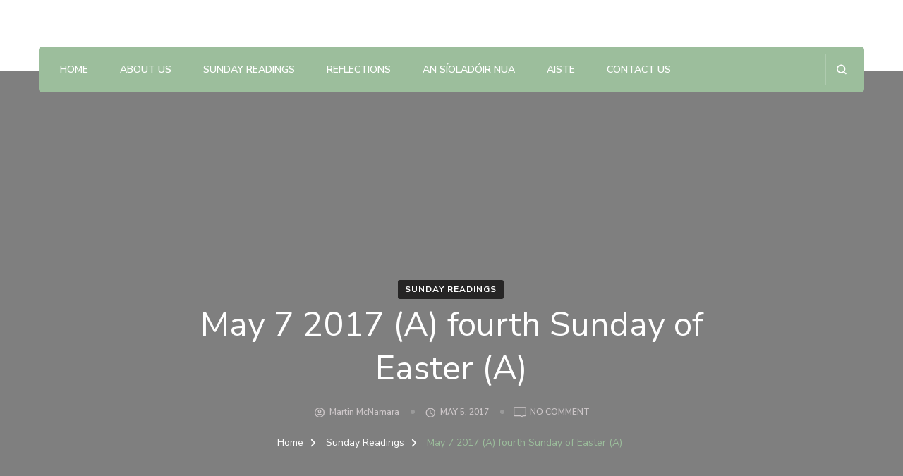

--- FILE ---
content_type: text/html; charset=UTF-8
request_url: https://sundayscriptureonline.com/?p=513
body_size: 18845
content:
    <!DOCTYPE html>
    <html lang="en-GB">
    <head itemscope itemtype="http://schema.org/WebSite">
	    <meta charset="UTF-8">
    <meta name="viewport" content="width=device-width, initial-scale=1">
    <link rel="profile" href="http://gmpg.org/xfn/11">
    <title>May 7 2017 (A) fourth Sunday of Easter (A) &#8211; Sunday Scripture Online</title>
<meta name='robots' content='max-image-preview:large' />
<link rel='dns-prefetch' href='//fonts.googleapis.com' />
<link rel="alternate" type="application/rss+xml" title="Sunday Scripture Online &raquo; Feed" href="https://sundayscriptureonline.com/?feed=rss2" />
<link rel="alternate" type="application/rss+xml" title="Sunday Scripture Online &raquo; Comments Feed" href="https://sundayscriptureonline.com/?feed=comments-rss2" />
<link rel="alternate" type="application/rss+xml" title="Sunday Scripture Online &raquo; May 7 2017 (A) fourth Sunday of Easter (A) Comments Feed" href="https://sundayscriptureonline.com/?feed=rss2&#038;p=513" />
<link rel="alternate" title="oEmbed (JSON)" type="application/json+oembed" href="https://sundayscriptureonline.com/index.php?rest_route=%2Foembed%2F1.0%2Fembed&#038;url=https%3A%2F%2Fsundayscriptureonline.com%2F%3Fp%3D513" />
<link rel="alternate" title="oEmbed (XML)" type="text/xml+oembed" href="https://sundayscriptureonline.com/index.php?rest_route=%2Foembed%2F1.0%2Fembed&#038;url=https%3A%2F%2Fsundayscriptureonline.com%2F%3Fp%3D513&#038;format=xml" />
<style id='wp-img-auto-sizes-contain-inline-css' type='text/css'>
img:is([sizes=auto i],[sizes^="auto," i]){contain-intrinsic-size:3000px 1500px}
/*# sourceURL=wp-img-auto-sizes-contain-inline-css */
</style>
<style id='wp-emoji-styles-inline-css' type='text/css'>

	img.wp-smiley, img.emoji {
		display: inline !important;
		border: none !important;
		box-shadow: none !important;
		height: 1em !important;
		width: 1em !important;
		margin: 0 0.07em !important;
		vertical-align: -0.1em !important;
		background: none !important;
		padding: 0 !important;
	}
/*# sourceURL=wp-emoji-styles-inline-css */
</style>
<style id='wp-block-library-inline-css' type='text/css'>
:root{--wp-block-synced-color:#7a00df;--wp-block-synced-color--rgb:122,0,223;--wp-bound-block-color:var(--wp-block-synced-color);--wp-editor-canvas-background:#ddd;--wp-admin-theme-color:#007cba;--wp-admin-theme-color--rgb:0,124,186;--wp-admin-theme-color-darker-10:#006ba1;--wp-admin-theme-color-darker-10--rgb:0,107,160.5;--wp-admin-theme-color-darker-20:#005a87;--wp-admin-theme-color-darker-20--rgb:0,90,135;--wp-admin-border-width-focus:2px}@media (min-resolution:192dpi){:root{--wp-admin-border-width-focus:1.5px}}.wp-element-button{cursor:pointer}:root .has-very-light-gray-background-color{background-color:#eee}:root .has-very-dark-gray-background-color{background-color:#313131}:root .has-very-light-gray-color{color:#eee}:root .has-very-dark-gray-color{color:#313131}:root .has-vivid-green-cyan-to-vivid-cyan-blue-gradient-background{background:linear-gradient(135deg,#00d084,#0693e3)}:root .has-purple-crush-gradient-background{background:linear-gradient(135deg,#34e2e4,#4721fb 50%,#ab1dfe)}:root .has-hazy-dawn-gradient-background{background:linear-gradient(135deg,#faaca8,#dad0ec)}:root .has-subdued-olive-gradient-background{background:linear-gradient(135deg,#fafae1,#67a671)}:root .has-atomic-cream-gradient-background{background:linear-gradient(135deg,#fdd79a,#004a59)}:root .has-nightshade-gradient-background{background:linear-gradient(135deg,#330968,#31cdcf)}:root .has-midnight-gradient-background{background:linear-gradient(135deg,#020381,#2874fc)}:root{--wp--preset--font-size--normal:16px;--wp--preset--font-size--huge:42px}.has-regular-font-size{font-size:1em}.has-larger-font-size{font-size:2.625em}.has-normal-font-size{font-size:var(--wp--preset--font-size--normal)}.has-huge-font-size{font-size:var(--wp--preset--font-size--huge)}.has-text-align-center{text-align:center}.has-text-align-left{text-align:left}.has-text-align-right{text-align:right}.has-fit-text{white-space:nowrap!important}#end-resizable-editor-section{display:none}.aligncenter{clear:both}.items-justified-left{justify-content:flex-start}.items-justified-center{justify-content:center}.items-justified-right{justify-content:flex-end}.items-justified-space-between{justify-content:space-between}.screen-reader-text{border:0;clip-path:inset(50%);height:1px;margin:-1px;overflow:hidden;padding:0;position:absolute;width:1px;word-wrap:normal!important}.screen-reader-text:focus{background-color:#ddd;clip-path:none;color:#444;display:block;font-size:1em;height:auto;left:5px;line-height:normal;padding:15px 23px 14px;text-decoration:none;top:5px;width:auto;z-index:100000}html :where(.has-border-color){border-style:solid}html :where([style*=border-top-color]){border-top-style:solid}html :where([style*=border-right-color]){border-right-style:solid}html :where([style*=border-bottom-color]){border-bottom-style:solid}html :where([style*=border-left-color]){border-left-style:solid}html :where([style*=border-width]){border-style:solid}html :where([style*=border-top-width]){border-top-style:solid}html :where([style*=border-right-width]){border-right-style:solid}html :where([style*=border-bottom-width]){border-bottom-style:solid}html :where([style*=border-left-width]){border-left-style:solid}html :where(img[class*=wp-image-]){height:auto;max-width:100%}:where(figure){margin:0 0 1em}html :where(.is-position-sticky){--wp-admin--admin-bar--position-offset:var(--wp-admin--admin-bar--height,0px)}@media screen and (max-width:600px){html :where(.is-position-sticky){--wp-admin--admin-bar--position-offset:0px}}

/*# sourceURL=wp-block-library-inline-css */
</style><style id='global-styles-inline-css' type='text/css'>
:root{--wp--preset--aspect-ratio--square: 1;--wp--preset--aspect-ratio--4-3: 4/3;--wp--preset--aspect-ratio--3-4: 3/4;--wp--preset--aspect-ratio--3-2: 3/2;--wp--preset--aspect-ratio--2-3: 2/3;--wp--preset--aspect-ratio--16-9: 16/9;--wp--preset--aspect-ratio--9-16: 9/16;--wp--preset--color--black: #000000;--wp--preset--color--cyan-bluish-gray: #abb8c3;--wp--preset--color--white: #ffffff;--wp--preset--color--pale-pink: #f78da7;--wp--preset--color--vivid-red: #cf2e2e;--wp--preset--color--luminous-vivid-orange: #ff6900;--wp--preset--color--luminous-vivid-amber: #fcb900;--wp--preset--color--light-green-cyan: #7bdcb5;--wp--preset--color--vivid-green-cyan: #00d084;--wp--preset--color--pale-cyan-blue: #8ed1fc;--wp--preset--color--vivid-cyan-blue: #0693e3;--wp--preset--color--vivid-purple: #9b51e0;--wp--preset--gradient--vivid-cyan-blue-to-vivid-purple: linear-gradient(135deg,rgb(6,147,227) 0%,rgb(155,81,224) 100%);--wp--preset--gradient--light-green-cyan-to-vivid-green-cyan: linear-gradient(135deg,rgb(122,220,180) 0%,rgb(0,208,130) 100%);--wp--preset--gradient--luminous-vivid-amber-to-luminous-vivid-orange: linear-gradient(135deg,rgb(252,185,0) 0%,rgb(255,105,0) 100%);--wp--preset--gradient--luminous-vivid-orange-to-vivid-red: linear-gradient(135deg,rgb(255,105,0) 0%,rgb(207,46,46) 100%);--wp--preset--gradient--very-light-gray-to-cyan-bluish-gray: linear-gradient(135deg,rgb(238,238,238) 0%,rgb(169,184,195) 100%);--wp--preset--gradient--cool-to-warm-spectrum: linear-gradient(135deg,rgb(74,234,220) 0%,rgb(151,120,209) 20%,rgb(207,42,186) 40%,rgb(238,44,130) 60%,rgb(251,105,98) 80%,rgb(254,248,76) 100%);--wp--preset--gradient--blush-light-purple: linear-gradient(135deg,rgb(255,206,236) 0%,rgb(152,150,240) 100%);--wp--preset--gradient--blush-bordeaux: linear-gradient(135deg,rgb(254,205,165) 0%,rgb(254,45,45) 50%,rgb(107,0,62) 100%);--wp--preset--gradient--luminous-dusk: linear-gradient(135deg,rgb(255,203,112) 0%,rgb(199,81,192) 50%,rgb(65,88,208) 100%);--wp--preset--gradient--pale-ocean: linear-gradient(135deg,rgb(255,245,203) 0%,rgb(182,227,212) 50%,rgb(51,167,181) 100%);--wp--preset--gradient--electric-grass: linear-gradient(135deg,rgb(202,248,128) 0%,rgb(113,206,126) 100%);--wp--preset--gradient--midnight: linear-gradient(135deg,rgb(2,3,129) 0%,rgb(40,116,252) 100%);--wp--preset--font-size--small: 13px;--wp--preset--font-size--medium: 20px;--wp--preset--font-size--large: 36px;--wp--preset--font-size--x-large: 42px;--wp--preset--spacing--20: 0.44rem;--wp--preset--spacing--30: 0.67rem;--wp--preset--spacing--40: 1rem;--wp--preset--spacing--50: 1.5rem;--wp--preset--spacing--60: 2.25rem;--wp--preset--spacing--70: 3.38rem;--wp--preset--spacing--80: 5.06rem;--wp--preset--shadow--natural: 6px 6px 9px rgba(0, 0, 0, 0.2);--wp--preset--shadow--deep: 12px 12px 50px rgba(0, 0, 0, 0.4);--wp--preset--shadow--sharp: 6px 6px 0px rgba(0, 0, 0, 0.2);--wp--preset--shadow--outlined: 6px 6px 0px -3px rgb(255, 255, 255), 6px 6px rgb(0, 0, 0);--wp--preset--shadow--crisp: 6px 6px 0px rgb(0, 0, 0);}:where(.is-layout-flex){gap: 0.5em;}:where(.is-layout-grid){gap: 0.5em;}body .is-layout-flex{display: flex;}.is-layout-flex{flex-wrap: wrap;align-items: center;}.is-layout-flex > :is(*, div){margin: 0;}body .is-layout-grid{display: grid;}.is-layout-grid > :is(*, div){margin: 0;}:where(.wp-block-columns.is-layout-flex){gap: 2em;}:where(.wp-block-columns.is-layout-grid){gap: 2em;}:where(.wp-block-post-template.is-layout-flex){gap: 1.25em;}:where(.wp-block-post-template.is-layout-grid){gap: 1.25em;}.has-black-color{color: var(--wp--preset--color--black) !important;}.has-cyan-bluish-gray-color{color: var(--wp--preset--color--cyan-bluish-gray) !important;}.has-white-color{color: var(--wp--preset--color--white) !important;}.has-pale-pink-color{color: var(--wp--preset--color--pale-pink) !important;}.has-vivid-red-color{color: var(--wp--preset--color--vivid-red) !important;}.has-luminous-vivid-orange-color{color: var(--wp--preset--color--luminous-vivid-orange) !important;}.has-luminous-vivid-amber-color{color: var(--wp--preset--color--luminous-vivid-amber) !important;}.has-light-green-cyan-color{color: var(--wp--preset--color--light-green-cyan) !important;}.has-vivid-green-cyan-color{color: var(--wp--preset--color--vivid-green-cyan) !important;}.has-pale-cyan-blue-color{color: var(--wp--preset--color--pale-cyan-blue) !important;}.has-vivid-cyan-blue-color{color: var(--wp--preset--color--vivid-cyan-blue) !important;}.has-vivid-purple-color{color: var(--wp--preset--color--vivid-purple) !important;}.has-black-background-color{background-color: var(--wp--preset--color--black) !important;}.has-cyan-bluish-gray-background-color{background-color: var(--wp--preset--color--cyan-bluish-gray) !important;}.has-white-background-color{background-color: var(--wp--preset--color--white) !important;}.has-pale-pink-background-color{background-color: var(--wp--preset--color--pale-pink) !important;}.has-vivid-red-background-color{background-color: var(--wp--preset--color--vivid-red) !important;}.has-luminous-vivid-orange-background-color{background-color: var(--wp--preset--color--luminous-vivid-orange) !important;}.has-luminous-vivid-amber-background-color{background-color: var(--wp--preset--color--luminous-vivid-amber) !important;}.has-light-green-cyan-background-color{background-color: var(--wp--preset--color--light-green-cyan) !important;}.has-vivid-green-cyan-background-color{background-color: var(--wp--preset--color--vivid-green-cyan) !important;}.has-pale-cyan-blue-background-color{background-color: var(--wp--preset--color--pale-cyan-blue) !important;}.has-vivid-cyan-blue-background-color{background-color: var(--wp--preset--color--vivid-cyan-blue) !important;}.has-vivid-purple-background-color{background-color: var(--wp--preset--color--vivid-purple) !important;}.has-black-border-color{border-color: var(--wp--preset--color--black) !important;}.has-cyan-bluish-gray-border-color{border-color: var(--wp--preset--color--cyan-bluish-gray) !important;}.has-white-border-color{border-color: var(--wp--preset--color--white) !important;}.has-pale-pink-border-color{border-color: var(--wp--preset--color--pale-pink) !important;}.has-vivid-red-border-color{border-color: var(--wp--preset--color--vivid-red) !important;}.has-luminous-vivid-orange-border-color{border-color: var(--wp--preset--color--luminous-vivid-orange) !important;}.has-luminous-vivid-amber-border-color{border-color: var(--wp--preset--color--luminous-vivid-amber) !important;}.has-light-green-cyan-border-color{border-color: var(--wp--preset--color--light-green-cyan) !important;}.has-vivid-green-cyan-border-color{border-color: var(--wp--preset--color--vivid-green-cyan) !important;}.has-pale-cyan-blue-border-color{border-color: var(--wp--preset--color--pale-cyan-blue) !important;}.has-vivid-cyan-blue-border-color{border-color: var(--wp--preset--color--vivid-cyan-blue) !important;}.has-vivid-purple-border-color{border-color: var(--wp--preset--color--vivid-purple) !important;}.has-vivid-cyan-blue-to-vivid-purple-gradient-background{background: var(--wp--preset--gradient--vivid-cyan-blue-to-vivid-purple) !important;}.has-light-green-cyan-to-vivid-green-cyan-gradient-background{background: var(--wp--preset--gradient--light-green-cyan-to-vivid-green-cyan) !important;}.has-luminous-vivid-amber-to-luminous-vivid-orange-gradient-background{background: var(--wp--preset--gradient--luminous-vivid-amber-to-luminous-vivid-orange) !important;}.has-luminous-vivid-orange-to-vivid-red-gradient-background{background: var(--wp--preset--gradient--luminous-vivid-orange-to-vivid-red) !important;}.has-very-light-gray-to-cyan-bluish-gray-gradient-background{background: var(--wp--preset--gradient--very-light-gray-to-cyan-bluish-gray) !important;}.has-cool-to-warm-spectrum-gradient-background{background: var(--wp--preset--gradient--cool-to-warm-spectrum) !important;}.has-blush-light-purple-gradient-background{background: var(--wp--preset--gradient--blush-light-purple) !important;}.has-blush-bordeaux-gradient-background{background: var(--wp--preset--gradient--blush-bordeaux) !important;}.has-luminous-dusk-gradient-background{background: var(--wp--preset--gradient--luminous-dusk) !important;}.has-pale-ocean-gradient-background{background: var(--wp--preset--gradient--pale-ocean) !important;}.has-electric-grass-gradient-background{background: var(--wp--preset--gradient--electric-grass) !important;}.has-midnight-gradient-background{background: var(--wp--preset--gradient--midnight) !important;}.has-small-font-size{font-size: var(--wp--preset--font-size--small) !important;}.has-medium-font-size{font-size: var(--wp--preset--font-size--medium) !important;}.has-large-font-size{font-size: var(--wp--preset--font-size--large) !important;}.has-x-large-font-size{font-size: var(--wp--preset--font-size--x-large) !important;}
/*# sourceURL=global-styles-inline-css */
</style>

<style id='classic-theme-styles-inline-css' type='text/css'>
/*! This file is auto-generated */
.wp-block-button__link{color:#fff;background-color:#32373c;border-radius:9999px;box-shadow:none;text-decoration:none;padding:calc(.667em + 2px) calc(1.333em + 2px);font-size:1.125em}.wp-block-file__button{background:#32373c;color:#fff;text-decoration:none}
/*# sourceURL=/wp-includes/css/classic-themes.min.css */
</style>
<link rel='stylesheet' id='blossomthemes-toolkit-css' href='https://sundayscriptureonline.com/wp-content/plugins/blossomthemes-toolkit/public/css/blossomthemes-toolkit-public.min.css?ver=2.2.7' type='text/css' media='all' />
<link rel='stylesheet' id='animate-css' href='https://sundayscriptureonline.com/wp-content/themes/blossom-spa/css/animate.min.css?ver=3.5.2' type='text/css' media='all' />
<link rel='stylesheet' id='owl-carousel-css' href='https://sundayscriptureonline.com/wp-content/themes/blossom-spa/css/owl.carousel.min.css?ver=2.2.1' type='text/css' media='all' />
<link rel='stylesheet' id='perfect-scrollbar-css' href='https://sundayscriptureonline.com/wp-content/themes/blossom-spa/css/perfect-scrollbar.min.css?ver=3.1.5' type='text/css' media='all' />
<link rel='stylesheet' id='blossom-spa-google-fonts-css' href='https://fonts.googleapis.com/css?family=Nunito+Sans%3A200%2C300%2Cregular%2C500%2C600%2C700%2C800%2C900%2C200italic%2C300italic%2Citalic%2C500italic%2C600italic%2C700italic%2C800italic%2C900italic%7CMarcellus%3Aregular' type='text/css' media='all' />
<link rel='stylesheet' id='blossom-spa-css' href='https://sundayscriptureonline.com/wp-content/themes/blossom-spa/style.css?ver=1.3.8' type='text/css' media='all' />
<script type="text/javascript" src="https://sundayscriptureonline.com/wp-includes/js/jquery/jquery.min.js?ver=3.7.1" id="jquery-core-js"></script>
<script type="text/javascript" src="https://sundayscriptureonline.com/wp-includes/js/jquery/jquery-migrate.min.js?ver=3.4.1" id="jquery-migrate-js"></script>
<link rel="https://api.w.org/" href="https://sundayscriptureonline.com/index.php?rest_route=/" /><link rel="alternate" title="JSON" type="application/json" href="https://sundayscriptureonline.com/index.php?rest_route=/wp/v2/posts/513" /><link rel="EditURI" type="application/rsd+xml" title="RSD" href="https://sundayscriptureonline.com/xmlrpc.php?rsd" />
<meta name="generator" content="WordPress 6.9" />
<link rel="canonical" href="https://sundayscriptureonline.com/?p=513" />
<link rel='shortlink' href='https://sundayscriptureonline.com/?p=513' />
		<!-- Custom Logo: hide header text -->
		<style id="custom-logo-css" type="text/css">
			.site-title, .site-description {
				position: absolute;
				clip-path: inset(50%);
			}
		</style>
		<!-- Analytics by WP Statistics - https://wp-statistics.com -->
<style type="text/css">.recentcomments a{display:inline !important;padding:0 !important;margin:0 !important;}</style><style type='text/css' media='all'>
    :root {
    --primary-font: Nunito Sans;
    --secondary-font: Nunito Sans;
    }

    body,
    button,
    input,
    select,
    optgroup,
    textarea {        
        font-size: 18px;
    }

    /*Typography*/

    .site-branding .site-title{
        font-size   : 30px;
        font-family : Marcellus;
        font-weight : 400;
        font-style  : normal;
    }

    a.btn-readmore:hover:before, .btn-cta:hover:before, 
    a.btn-readmore:hover:after, .btn-cta:hover:after {
        background-image: url('data:image/svg+xml; utf-8, <svg xmlns="http://www.w3.org/2000/svg" viewBox="0 0 192 512"><path fill="%239cbe9c" d="M187.8 264.5L41 412.5c-4.7 4.7-12.3 4.7-17 0L4.2 392.7c-4.7-4.7-4.7-12.3 0-17L122.7 256 4.2 136.3c-4.7-4.7-4.7-12.3 0-17L24 99.5c4.7-4.7 12.3-4.7 17 0l146.8 148c4.7 4.7 4.7 12.3 0 17z" class=""></path></svg>');    
    } 

    .widget_bttk_testimonial_widget .bttk-testimonial-inner-holder:before, 
    blockquote:before {
        background-image: url('data:image/svg+xml; utf-8, <svg xmlns="http://www.w3.org/2000/svg" viewBox="0 0 36 24"><path fill="%239cbe9c" d="M33.54,28.5a8,8,0,1,1-8.04,8,16,16,0,0,1,16-16A15.724,15.724,0,0,0,33.54,28.5Zm-12.04,8a8,8,0,0,1-16,0h0a16,16,0,0,1,16-16,15.724,15.724,0,0,0-7.96,8A7.989,7.989,0,0,1,21.5,36.5Z" transform="translate(-5.5 -20.5)"/></svg>');
    };
           
    </style></head>

<body class="wp-singular post-template-default single single-post postid-513 single-format-standard wp-theme-blossom-spa underline rightsidebar" itemscope itemtype="http://schema.org/WebPage">

    <div id="page" class="site"><a aria-label="skip to content" class="skip-link" href="#content">Skip to Content</a>
        <div class="responsive-nav">
            <nav id="res-navigation" class="main-navigation" role="navigation">
        <div class="primary-menu-list main-menu-modal cover-modal" data-modal-target-string=".main-menu-modal">
            <button class="close close-main-nav-toggle" data-toggle-target=".main-menu-modal" data-toggle-body-class="showing-main-menu-modal" aria-expanded="false" data-set-focus=".main-menu-modal"></button>
            <div class="mobile-menu" aria-label="Mobile">
                <div class="menu-main-menu-container"><ul id="primary-menu" class="nav-menu main-menu-modal"><li id="menu-item-661" class="menu-item menu-item-type-custom menu-item-object-custom menu-item-home menu-item-661"><a href="http://sundayscriptureonline.com/">Home</a></li>
<li id="menu-item-662" class="menu-item menu-item-type-post_type menu-item-object-page menu-item-662"><a href="https://sundayscriptureonline.com/?page_id=659">About Us</a></li>
<li id="menu-item-1129" class="menu-item menu-item-type-taxonomy menu-item-object-category current-post-ancestor current-menu-parent current-post-parent menu-item-1129"><a href="https://sundayscriptureonline.com/?cat=3">Sunday Readings</a></li>
<li id="menu-item-1130" class="menu-item menu-item-type-taxonomy menu-item-object-category menu-item-1130"><a href="https://sundayscriptureonline.com/?cat=6">Reflections</a></li>
<li id="menu-item-664" class="menu-item menu-item-type-post_type menu-item-object-page menu-item-664"><a href="https://sundayscriptureonline.com/?page_id=654">An Síoladóir Nua</a></li>
<li id="menu-item-1131" class="menu-item menu-item-type-taxonomy menu-item-object-category menu-item-1131"><a href="https://sundayscriptureonline.com/?cat=4">Aiste</a></li>
<li id="menu-item-672" class="menu-item menu-item-type-post_type menu-item-object-page menu-item-672"><a href="https://sundayscriptureonline.com/?page_id=670">Contact Us</a></li>
</ul></div>            </div>
        </div>
    </nav><!-- #site-navigation -->
                        </div> <!-- .responsive-nav -->
    
    <header id="masthead" class="site-header" itemscope itemtype="http://schema.org/WPHeader">
        <div class="container">
            <div class="header-main">
                        <div class="site-branding" itemscope itemtype="http://schema.org/Organization">
                                <p class="site-title" itemprop="name"><a href="https://sundayscriptureonline.com/" rel="home" itemprop="url">Sunday Scripture Online</a></p>
                                    <p class="site-description" itemprop="description">Reflections on the Sunday readings</p>
                        </div>    
                                </div><!-- .header-main -->
            <div class="nav-wrap">
                	<nav id="site-navigation" class="main-navigation" role="navigation" itemscope itemtype="http://schema.org/SiteNavigationElement">
        <button class="toggle-btn" data-toggle-target=".main-menu-modal" data-toggle-body-class="showing-main-menu-modal" aria-expanded="false" data-set-focus=".close-main-nav-toggle">
            <span class="toggle-bar"></span>
            <span class="toggle-bar"></span>
            <span class="toggle-bar"></span>
        </button>
        <div class="menu-main-menu-container"><ul id="primary-menu" class="nav-menu"><li class="menu-item menu-item-type-custom menu-item-object-custom menu-item-home menu-item-661"><a href="http://sundayscriptureonline.com/">Home</a></li>
<li class="menu-item menu-item-type-post_type menu-item-object-page menu-item-662"><a href="https://sundayscriptureonline.com/?page_id=659">About Us</a></li>
<li class="menu-item menu-item-type-taxonomy menu-item-object-category current-post-ancestor current-menu-parent current-post-parent menu-item-1129"><a href="https://sundayscriptureonline.com/?cat=3">Sunday Readings</a></li>
<li class="menu-item menu-item-type-taxonomy menu-item-object-category menu-item-1130"><a href="https://sundayscriptureonline.com/?cat=6">Reflections</a></li>
<li class="menu-item menu-item-type-post_type menu-item-object-page menu-item-664"><a href="https://sundayscriptureonline.com/?page_id=654">An Síoladóir Nua</a></li>
<li class="menu-item menu-item-type-taxonomy menu-item-object-category menu-item-1131"><a href="https://sundayscriptureonline.com/?cat=4">Aiste</a></li>
<li class="menu-item menu-item-type-post_type menu-item-object-page menu-item-672"><a href="https://sundayscriptureonline.com/?page_id=670">Contact Us</a></li>
</ul></div>	</nav><!-- #site-navigation -->
                                        <div class="nav-right">
                                                        <div class="header-search-wrap">
            <button aria-label="search form open" class="header-search" data-toggle-target=".search-modal" data-toggle-body-class="showing-search-modal" data-set-focus=".search-modal .search-field" aria-expanded="false">
                <svg xmlns="http://www.w3.org/2000/svg" viewBox="0 0 16 16"><defs><style>.sea{fill:#fff;}</style></defs><path class="sea" d="M16,14.591,12.679,11.27a6.89,6.89,0,0,0,1.409-4.226A7,7,0,0,0,7.044,0,7,7,0,0,0,0,7.044a7,7,0,0,0,7.044,7.044,6.89,6.89,0,0,0,4.226-1.409L14.591,16ZM2.013,7.044A4.983,4.983,0,0,1,7.044,2.013a4.983,4.983,0,0,1,5.031,5.031,4.983,4.983,0,0,1-5.031,5.031A4.983,4.983,0,0,1,2.013,7.044Z"/></svg>
            </button>
                    <div class="search-form-wrap search-modal cover-modal" data-modal-target-string=".search-modal">
            <div class="search-form-inner">
                <form role="search" method="get" class="search-form" action="https://sundayscriptureonline.com/"><label><span class="screen-reader-text">Search for:</span><input type="search" class="search-field" placeholder="Search..." value="" name="s" /></label><input type="submit" id="submit-field" class="search-submit" value="Search" /></form>                <button aria-label="search form close" class="close" data-toggle-target=".search-modal" data-toggle-body-class="showing-search-modal" data-set-focus=".search-modal .search-field" aria-expanded="false"></button>
            </div>
        </div>
            </div>
                        </div><!-- .nav-right -->   
                            </div><!-- .nav-wrap -->
        </div><!-- .container -->    
    </header>
<div id="content" class="site-content">            <header class="page-header" style="background-image: url( '' );">
                <div class="container">
        			<span class="category" itemprop="about"><a href="https://sundayscriptureonline.com/?cat=3" rel="category">Sunday Readings</a></span><h1 class="page-title">May 7 2017 (A) fourth Sunday of Easter (A)</h1><div class="entry-meta"><span class="byline" itemprop="author" itemscope itemtype="https://schema.org/Person"><svg xmlns="http://www.w3.org/2000/svg" viewBox="0 0 19 19"><defs><style>.auta{fill:none;}.auta,.autb{stroke:rgba(0,0,0,0);}.autb{fill:#ccc6c8;}</style></defs><g transform="translate(0.5 0.5)"><path class="auta" d="M0,0H18V18H0Z"></path><g transform="translate(1.5 1.5)"><path class="autb" d="M9.5,2A7.5,7.5,0,1,0,17,9.5,7.5,7.5,0,0,0,9.5,2ZM5.8,14.21c.322-.675,2.287-1.335,3.7-1.335s3.382.66,3.7,1.335a5.944,5.944,0,0,1-7.395,0Zm8.468-1.088c-1.073-1.3-3.675-1.747-4.77-1.747s-3.7.443-4.77,1.747a6,6,0,1,1,9.54,0Z" transform="translate(-2 -2)"></path><path class="autb" d="M11.125,6A2.625,2.625,0,1,0,13.75,8.625,2.618,2.618,0,0,0,11.125,6Zm0,3.75A1.125,1.125,0,1,1,12.25,8.625,1.123,1.123,0,0,1,11.125,9.75Z" transform="translate(-3.625 -3)"></path></g></g></svg><span class="author" itemprop="name"><a class="url fn n" href="https://sundayscriptureonline.com/?author=2" itemprop="url">Martin McNamara</a></span></span><span class="posted-on"><svg xmlns="http://www.w3.org/2000/svg" viewBox="0 0 36 36"><defs><style>.clk{fill:none;}.clkb{fill:#ccc6c8;}</style></defs><g transform="translate(7 18)"><g transform="translate(-7 -18)"><path class="clk" d="M0,0H36V36H0Z"/></g><g transform="translate(-2 -13)"><path class="clkb" d="M15.5,2A13.5,13.5,0,1,0,29,15.5,13.54,13.54,0,0,0,15.5,2Zm0,24.3A10.8,10.8,0,1,1,26.3,15.5,10.814,10.814,0,0,1,15.5,26.3Z" transform="translate(-2 -2)"/><path class="clkb" d="M13.025,7H11v8.1l7.02,4.32,1.08-1.755L13.025,14.02Z" transform="translate(1.15 -0.25)"/></g></g>
        </svg><a href="https://sundayscriptureonline.com/?p=513" rel="bookmark"><time class="entry-date published updated" datetime="2017-05-05T11:06:08+00:00" itemprop="datePublished">May 5, 2017</time><time class="updated" datetime="2017-05-05T11:06:08+00:00" itemprop="dateModified">May 5, 2017</time></a></span><span class="comment-box"><svg xmlns="http://www.w3.org/2000/svg" viewBox="0 0 17.943 15.465"><defs><style>.co{fill:none;stroke:#ccc6c8;stroke-width:1.3px;}</style></defs><path class="co" d="M15.425,11.636H12.584v2.03L9.2,11.636H1.218A1.213,1.213,0,0,1,0,10.419v-9.2A1.213,1.213,0,0,1,1.218,0H15.425a1.213,1.213,0,0,1,1.218,1.218v9.2A1.213,1.213,0,0,1,15.425,11.636Z" transform="translate(0.65 0.65)"></path></svg><a href="https://sundayscriptureonline.com/?p=513#respond">No Comment<span class="screen-reader-text"> on May 7 2017 (A) fourth Sunday of Easter (A)</span></a></span></div><div class="breadcrumb-wrapper"><div class="container" >
                <div id="crumbs" itemscope itemtype="http://schema.org/BreadcrumbList"> 
                    <span itemprop="itemListElement" itemscope itemtype="http://schema.org/ListItem">
                        <a itemprop="item" href="https://sundayscriptureonline.com"><span itemprop="name">Home</span></a>
                        <meta itemprop="position" content="1" />
                        <span class="separator"><span class="separator"><i class="fa fa-angle-right"></i></span></span>
                    </span> <span itemprop="itemListElement" itemscope itemtype="http://schema.org/ListItem"><a itemprop="item" href="https://sundayscriptureonline.com/?cat=3"><span itemprop="name">Sunday Readings </span></a><meta itemprop="position" content="2" /><span class="separator"><span class="separator"><i class="fa fa-angle-right"></i></span></span></span> <span class="current" itemprop="itemListElement" itemscope itemtype="http://schema.org/ListItem"><a itemprop="item" href="https://sundayscriptureonline.com/?p=513"><span itemprop="name">May 7 2017 (A) fourth Sunday of Easter (A)</span></a><meta itemprop="position" content="3" /></span></div></div></div><!-- .breadcrumb-wrapper -->                </div>
    		</header><!-- .page-header -->
                    <div class="container">
        
	<div id="primary" class="content-area">
		<main id="main" class="site-main">
            
<article id="post-513" class="post-513 post type-post status-publish format-standard hentry category-sunday-readings">
	    <div class="entry-content" itemprop="text">
		<p><strong> May 7 2017 (A) fourth Sunday of Easter (A)</strong></p>
<ol style="list-style-type: upper-alpha;">
<li><strong> <strong><em>The Bible as Guide in Life and Liturgy (Sunday Readings)</em></strong></strong></li>
<li><strong><em> Reflection &amp; Dialogue: </em></strong><em>Jesus the Good Shepherd, the Lord, yesterday, today and for ever</em></li>
<li><strong>The Bible as Guide in Life and Liturgy (Sunday Readings)</strong></li>
</ol>
<p><em>First Reading </em>(Acts 2:14, 36-41). <em>God has made him both Lord and Christ</em>. In this reading Peter is addressing the Jewish listeners in Jerusalem after the descent of the Holy Spirit. The opening sentence of his address contains an exact summary of the kernel of the early church&rsquo;s belief concerning Jesus Christ: At his resurrection and ascension God had made the Jesus the Jews had crucified both Lord and Christ. A central article of Christ in the faith was that at his resurrection God had highly exalted Jesus and given him a name that is above every name, so that every tongue should confess that Jesus Christ is Lord (Philippians 2:9-11). The term &ldquo;Lord&rdquo; here implies, among other truths, that Jesus is at the right hand of the Father, and as Peter had reminded the Jews a little earlier in this sermon, that he has received from the Father the promise of the Holy Spirit, which has been poured out at Pentecost. At his glorification God also made Jesus the Christ. Christ was already recognized as the Christ, the Messiah, during his public life. On behalf of the twelve Peter confessed that Jesus was the Messiah (the Christ), and Jesus did not deny this. Also at his trial the high priest asked Jesus whether he was the Christ. Jesus did not deny that he was. While on earth Jesus was the messiah, the Christ, to fulfil the promises made to Israel as the Father would see fit. At His heavenly glorification Jesus would be made Christ in a fuller sense, to give effect to these promises through the Holy Spirit. When Peter tells his audience to repent, he has in mind not so much sorrow for individual sins as a change of mind, to change from following Moses as traditionally understood to belief in the Gospel and the following of Jesus. The change of allegiance will be made manifest in baptism into the name of Jesus (later it will be in the name of the Holy Trinity). Baptism will make them members of this new people of God, with Jesus as Lord and recepti9on of the gift of the Holy Spirit. They are called on to save themselves from their contemporary perverse or corrupt generation, perverse in the sense of unbelieving, not listening to the voice of God speaking through Jesus and his attested witnesses. Luke, the author of Acts, is keen in informing his readers of the progress in numbers of the new Christian movement. It begins on that first Pentecost Sunday with about three thousand converts. In this work Luke will trace the development of the Christian movement beyond Jerusalem into Gentile lands.</p>
<p><em>Responsorial Psalm </em>(Psalm 22[23]). <em>The Lord is my shepherd</em>; <em>there is nothing I shall want.</em></p>
<p><em>Second Reading </em>(1 Peter 2:20-25). <em>You have come back to the shepherd of your souls.</em> It is informative to situate this passage first of all within its context in the letter itself, and then see how it continues to speak to us today. The letter was directed in the first instance to scattered Christian communities which were but a tiny minority in the larger pagan society, a society highly organized from the roman emperor downwards through cities, towns, families and other ways, a society of which slavery was an essential part. It was not that servants and slaves were invariably badly treated. But they occasionally were, and if they were they had no redress. The letter gives certain directives or suggestions how believers should comport themselves in such a society. They should conduct themselves honourably among the Gentiles, for the Lord&rsquo;s sake to accept the authority of every human institution, as servants of God to live as free people, yet not to use their freedom as a pretext for evil, to honour everyone, to love the family of believers, to fear God and honour the emperor. Immediately after these suggestions, the author of the letter turns to the question of slavery, particularly to the case of slaves who have been punished unjustly. They are advised to bear the situation patiently, taking Christ crucified as their example. This, of course, will not lead to redress of their situation, but neither would the opposite, given the legal situation of slaves in those historical circumstances. But this passage stands out from its original setting and has a strong message for every generation, a message on the imitation of the patience of Christ crucified in times of trouble, when no human remedy seems available. The message of this text has very strongly influenced Irish spirituality. We often hear older people say, in their troubles; &ldquo;Sure, Christ has suffered far more&rdquo;.</p>
<p><em>Gospel </em>(John 10:1-10). <em>I am the gate of the sheepfold. </em>This is &ldquo;Good Shepherd Sunday&rdquo;, so named from the Gospel reading of the Mass of the day. It is also, very appropriately, the World Day of Prayer for Vocations. Today&rsquo;s reading is the opening section of a longer discourse of Jesus on himself as the true shepherd. The opening image seems to be that of a sheepfold, surrounded by a wall, where the sheep are kept overnight, to be led to pasture by the shepherd in the morning when the gatekeeper opens the door of the sheepfold for him. A thief or brigand bent on stealing or damaging the sheep will climb over the wall, not come through the gate. Sheep and shepherds were favourite images with regard to God&rsquo;s people in both the Old and the New Testaments. There were good shepherds, and many bad ones (kings, princes) who scattered God&rsquo;s flock. Because of this, through one prophet God promises that he himself would become the shepherd of his flock to lead them to true life. In this parable, or comparison, Jesus presents himself as the gate, the way and the life, the way and only way of access to the Father, and to his community in earth. He envisages a very personal relationship between himself and his flock, who recognise his mission from the Father and follow him. He is the life. He has come bring life and life to the full. He lays down his life to bring this life. He stresses the love between himself and the Father, and between both of them and his flock, his faithful followers. That love and personal relationship permit his sheep, his followers, to recognise his voice and follow him, and to recognise those who would be false shepherds, but in his view are merely brigands. In the first instance, the words of Jesus and of the Fourth evangelist (John) would have in mind Jewish teachers (Pharisees) leading people away from Jesus. But Jesus&rsquo; words, with their call for a living faith and love, are valid for all ages. They invite us today to pray for vocations for pastors of the flock, so badly needed in our own day.</p>
<ol style="list-style-type: upper-alpha;">
<li><strong><em> Reflection &amp; Dialogue: </em></strong><em>Jesus the Good Shepherd, the Lord, yesterday, today and for ever</em></li>
</ol>
<p>In the parable at the beginning of the long discourse on himself as the Good Shepherd, Jesus stresses some fundamental truths concerning his own person and mission, concerning his relationship with the Father and his &ldquo;flock&rdquo;, his faithful followers. The Good Shepherd gives his life for his sheep. There is a special rapport, a deep understanding, between himself and his sheep. They recognize his voice and follow him, refusing to follow other would-be shepherds who would lead them astray.</p>
<p>&nbsp;&nbsp;&nbsp;&nbsp;&nbsp;&nbsp;&nbsp;&nbsp;&nbsp;&nbsp;&nbsp; A noteworthy feature of all today&rsquo; three readings is the central place of Christ in faith, in the Church, in God&rsquo;s saving plan. At his resurrection and glorification, after death on the cross, God made Jesus Lord and Christ. That was the message of Peter to the Jews on Pentecost Sunday, as he calls on them to repent and turn from a religion cantered on Moses and his law to belief in the Gospel. The communities to which Peter wrote his letter constituted a tiny minority in the great Roman Empire. While Peters tells them to respect and obey all human authority, he reminds them of their own Christian heritage which set them apart, a heritage based on the death of Christ on the cross. Christ will be their example to follow. In the parable of the Good Shepherd, Jesus himself makes it clear that he is the door to the sheepfold, the only door to true Christian community on earth, and the only door for union with the Father, and entry to heaven. He is the way, the truth and the life.</p>
<p>&nbsp;&nbsp;&nbsp;&nbsp;&nbsp;&nbsp;&nbsp;&nbsp;&nbsp;&nbsp;&nbsp; Christ could refer this followers on earth as his little flock, and the Church at any time is tiny in comparison with the teeming millions of the human race, a humanity whose creator is God and whose saviour is Jesus. The question arises as to how all these are saved, having never known of Christ the door. The problem of Christ and world religions is a large one, and a stumbling block for a number of believers. The Church admits that she has no answer to the problem. She believes that Christ is the door, the way, and truth and the life, and also knows that God&rsquo;s goodness is boundless, and has his own answer to this question.</p>
<p>&nbsp;&nbsp;&nbsp;&nbsp;&nbsp;&nbsp;&nbsp;&nbsp;&nbsp;&nbsp;&nbsp; Since today is Good Shepherd Sunday let us pay attention to the need to hear his words to be united to his Father, so that we can hear his voice in a world of many other voices that would take people away from God. And since it is also the day of World Prayer for vocations let us pray that many in our own day will hear the call of the Good Shepherd to serve him as shepherds and pastors,</p>
	</div><!-- .entry-content -->
        	<footer class="entry-footer">
    		    	</footer><!-- .entry-footer -->
    </article><!-- #post-513 -->
        </main><!-- #main -->        

                    
            <nav class="post-navigation pagination" role="navigation">
                <h2 class="screen-reader-text">Post Navigation</h2>
                <div class="nav-links">
                                        <div class="nav-previous">
                        <a href="https://sundayscriptureonline.com/?p=512" rel="prev">
                            <span class="meta-nav"><svg xmlns="http://www.w3.org/2000/svg" viewBox="0 0 14 8"><defs><style>.arla{fill:#999596;}</style></defs><path class="arla" d="M16.01,11H8v2h8.01v3L22,12,16.01,8Z" transform="translate(22 16) rotate(180)"/></svg>Previous Post</span>
                            <span class="post-title">April 30 2017 (A) Third Sunday of Easter (A)</span>
                        </a>
                        <figure class="post-img">
                                    <div class="svg-holder">
             <svg class="fallback-svg" viewBox="0 0 370 247" preserveAspectRatio="none">
                    <rect width="370" height="247" style="fill:#f2f2f2;"></rect>
            </svg>
        </div>
                                </figure>
                    </div>
                                                            <div class="nav-next">
                        <a href="https://sundayscriptureonline.com/?p=514" rel="next">
                            <span class="meta-nav">Next Post<svg xmlns="http://www.w3.org/2000/svg" viewBox="0 0 14 8"><defs><style>.arra{fill:#999596;}</style></defs><path class="arra" d="M16.01,11H8v2h8.01v3L22,12,16.01,8Z" transform="translate(-8 -8)"/></svg></span>
                            <span class="post-title">7 Bealtaine 2017 (A) Ceathrú Domhnach den Cháisc (A)</span>
                        </a>
                        <figure class="post-img">
                                    <div class="svg-holder">
             <svg class="fallback-svg" viewBox="0 0 370 247" preserveAspectRatio="none">
                    <rect width="370" height="247" style="fill:#f2f2f2;"></rect>
            </svg>
        </div>
                                </figure>
                    </div>
                                    </div>
            </nav>        
                
        <div class="additional-post related-posts">
    		<h3 class="post-title"><span>Recommended Articles</span></h3>            <div class="article-wrap">
    			                    <article class="post">
        				<figure class="post-thumbnail">
                            <a href="https://sundayscriptureonline.com/?p=276">
                                        <div class="svg-holder">
             <svg class="fallback-svg" viewBox="0 0 110 83" preserveAspectRatio="none">
                    <rect width="110" height="83" style="fill:#f2f2f2;"></rect>
            </svg>
        </div>
                                    </a>
                        </figure>
        				<header class="entry-header">
                            <div class="entry-meta">
                                <span class="posted-on"><svg xmlns="http://www.w3.org/2000/svg" viewBox="0 0 36 36"><defs><style>.clk{fill:none;}.clkb{fill:#ccc6c8;}</style></defs><g transform="translate(7 18)"><g transform="translate(-7 -18)"><path class="clk" d="M0,0H36V36H0Z"/></g><g transform="translate(-2 -13)"><path class="clkb" d="M15.5,2A13.5,13.5,0,1,0,29,15.5,13.54,13.54,0,0,0,15.5,2Zm0,24.3A10.8,10.8,0,1,1,26.3,15.5,10.814,10.814,0,0,1,15.5,26.3Z" transform="translate(-2 -2)"/><path class="clkb" d="M13.025,7H11v8.1l7.02,4.32,1.08-1.755L13.025,14.02Z" transform="translate(1.15 -0.25)"/></g></g>
        </svg><a href="https://sundayscriptureonline.com/?p=276" rel="bookmark"><time class="entry-date published updated" datetime="2015-02-12T06:53:10+00:00" itemprop="datePublished">February 12, 2015</time><time class="updated" datetime="2015-02-12T06:53:10+00:00" itemprop="dateModified">February 12, 2015</time></a></span>                            </div>
        					<h3 class="entry-title"><a href="https://sundayscriptureonline.com/?p=276" rel="bookmark">February 15 2015 (B) 6th Sunday of the Year</a></h3>                        
        				</header>
        			</article>
    			                    <article class="post">
        				<figure class="post-thumbnail">
                            <a href="https://sundayscriptureonline.com/?p=569">
                                        <div class="svg-holder">
             <svg class="fallback-svg" viewBox="0 0 110 83" preserveAspectRatio="none">
                    <rect width="110" height="83" style="fill:#f2f2f2;"></rect>
            </svg>
        </div>
                                    </a>
                        </figure>
        				<header class="entry-header">
                            <div class="entry-meta">
                                <span class="posted-on"><svg xmlns="http://www.w3.org/2000/svg" viewBox="0 0 36 36"><defs><style>.clk{fill:none;}.clkb{fill:#ccc6c8;}</style></defs><g transform="translate(7 18)"><g transform="translate(-7 -18)"><path class="clk" d="M0,0H36V36H0Z"/></g><g transform="translate(-2 -13)"><path class="clkb" d="M15.5,2A13.5,13.5,0,1,0,29,15.5,13.54,13.54,0,0,0,15.5,2Zm0,24.3A10.8,10.8,0,1,1,26.3,15.5,10.814,10.814,0,0,1,15.5,26.3Z" transform="translate(-2 -2)"/><path class="clkb" d="M13.025,7H11v8.1l7.02,4.32,1.08-1.755L13.025,14.02Z" transform="translate(1.15 -0.25)"/></g></g>
        </svg><a href="https://sundayscriptureonline.com/?p=569" rel="bookmark"><time class="entry-date published updated" datetime="2017-11-15T08:32:33+00:00" itemprop="datePublished">November 15, 2017</time><time class="updated" datetime="2017-11-15T08:32:33+00:00" itemprop="dateModified">November 15, 2017</time></a></span>                            </div>
        					<h3 class="entry-title"><a href="https://sundayscriptureonline.com/?p=569" rel="bookmark">19 Samhain 2017 (A) Tríú Domhnach Tríochad Saor</a></h3>                        
        				</header>
        			</article>
    			                    <article class="post">
        				<figure class="post-thumbnail">
                            <a href="https://sundayscriptureonline.com/?p=1514">
                                <img width="110" height="83" src="https://sundayscriptureonline.com/wp-content/uploads/2020/05/23-110x83.jpg" class="attachment-blossom-spa-related size-blossom-spa-related wp-post-image" alt="" itemprop="image" decoding="async" loading="lazy" srcset="https://sundayscriptureonline.com/wp-content/uploads/2020/05/23-110x83.jpg 110w, https://sundayscriptureonline.com/wp-content/uploads/2020/05/23-640x480.jpg 640w" sizes="auto, (max-width: 110px) 100vw, 110px" />                            </a>
                        </figure>
        				<header class="entry-header">
                            <div class="entry-meta">
                                <span class="posted-on"><svg xmlns="http://www.w3.org/2000/svg" viewBox="0 0 36 36"><defs><style>.clk{fill:none;}.clkb{fill:#ccc6c8;}</style></defs><g transform="translate(7 18)"><g transform="translate(-7 -18)"><path class="clk" d="M0,0H36V36H0Z"/></g><g transform="translate(-2 -13)"><path class="clkb" d="M15.5,2A13.5,13.5,0,1,0,29,15.5,13.54,13.54,0,0,0,15.5,2Zm0,24.3A10.8,10.8,0,1,1,26.3,15.5,10.814,10.814,0,0,1,15.5,26.3Z" transform="translate(-2 -2)"/><path class="clkb" d="M13.025,7H11v8.1l7.02,4.32,1.08-1.755L13.025,14.02Z" transform="translate(1.15 -0.25)"/></g></g>
        </svg><a href="https://sundayscriptureonline.com/?p=1514" rel="bookmark"><time class="entry-date published updated" datetime="2021-04-15T12:13:54+00:00" itemprop="dateModified">April 15, 2021</time></time><time class="updated" datetime="2021-05-18T12:12:00+00:00" itemprop="datePublished">May 18, 2021</time></a></span>                            </div>
        					<h3 class="entry-title"><a href="https://sundayscriptureonline.com/?p=1514" rel="bookmark">May 23 2021 Pentecost Sunday (B)</a></h3>                        
        				</header>
        			</article>
    			            </div>    		
    	</div>
        
<div id="comments" class="comments-area">

		<div id="respond" class="comment-respond">
		<h3 id="reply-title" class="comment-reply-title"><span>Leave A Comment <small><a rel="nofollow" id="cancel-comment-reply-link" href="/?p=513#respond" style="display:none;">Cancel reply</a></small></span></h3><p class="must-log-in">You must be <a href="https://sundayscriptureonline.com/wp-login.php?redirect_to=https%3A%2F%2Fsundayscriptureonline.com%2F%3Fp%3D513">logged in</a> to post a comment.</p>	</div><!-- #respond -->
	
</div><!-- #comments -->
    </div><!-- #primary -->

<aside id="secondary" class="widget-area" role="complementary" itemscope itemtype="http://schema.org/WPSideBar">
	<section id="bttk_custom_categories-2" class="widget widget_bttk_custom_categories"><h2 class="widget-title" itemprop="name">Categories</h2><div class="blossomthemes-custom-categories-wrap"><ul class="blossomthemes-custom-categories-meta-wrap"><li style="background: url(https://sundayscriptureonline.com/wp-content/uploads/psalms.jpg) no-repeat"><a target="_self" href="https://sundayscriptureonline.com/?cat=4"><span class="cat-title">Aiste</span><span class="post-count">1 Post(s)</span></a></li><li style="background: url(https://sundayscriptureonline.com/wp-content/uploads/contemplate.jpg) no-repeat"><a target="_self" href="https://sundayscriptureonline.com/?cat=6"><span class="cat-title">Reflections</span><span class="post-count">206 Post(s)</span></a></li><li style="background: url(https://sundayscriptureonline.com/wp-content/uploads/2019/05/galway-cathedral.jpg) no-repeat"><a target="_self" href="https://sundayscriptureonline.com/?cat=3"><span class="cat-title">Sunday Readings</span><span class="post-count">1066 Post(s)</span></a></li></ul></div></section>
		<section id="recent-posts-3" class="widget widget_recent_entries">
		<h2 class="widget-title" itemprop="name">Recent Posts</h2>
		<ul>
											<li>
					<a href="https://sundayscriptureonline.com/?p=2249">Reflection: December 31 2023</a>
											<span class="post-date">December 26, 2023</span>
									</li>
											<li>
					<a href="https://sundayscriptureonline.com/?p=2247">31 Nollaig 2023 (B) Féile an Teaghlaigh Naofa</a>
											<span class="post-date">December 26, 2023</span>
									</li>
											<li>
					<a href="https://sundayscriptureonline.com/?p=2246">December 31 2023      The Holy Family of Jesus, Mary and Joseph (B)       Sunday in the Octave of Christmas</a>
											<span class="post-date">December 26, 2023</span>
									</li>
											<li>
					<a href="https://sundayscriptureonline.com/?p=2243">Reflection 25 December 2023</a>
											<span class="post-date">December 24, 2023</span>
									</li>
											<li>
					<a href="https://sundayscriptureonline.com/?p=2241">December 25 2023 (A) CHRISTMAS DAY (Midnight Mass &#038; Mass during the Day)</a>
											<span class="post-date">December 24, 2023</span>
									</li>
					</ul>

		</section><section id="archives-3" class="widget widget_archive"><h2 class="widget-title" itemprop="name">Archives</h2>		<label class="screen-reader-text" for="archives-dropdown-3">Archives</label>
		<select id="archives-dropdown-3" name="archive-dropdown">
			
			<option value="">Select Month</option>
				<option value='https://sundayscriptureonline.com/?m=202312'> December 2023 &nbsp;(8)</option>
	<option value='https://sundayscriptureonline.com/?m=202310'> October 2023 &nbsp;(15)</option>
	<option value='https://sundayscriptureonline.com/?m=202309'> September 2023 &nbsp;(24)</option>
	<option value='https://sundayscriptureonline.com/?m=202307'> July 2023 &nbsp;(11)</option>
	<option value='https://sundayscriptureonline.com/?m=202306'> June 2023 &nbsp;(7)</option>
	<option value='https://sundayscriptureonline.com/?m=202303'> March 2023 &nbsp;(14)</option>
	<option value='https://sundayscriptureonline.com/?m=202302'> February 2023 &nbsp;(13)</option>
	<option value='https://sundayscriptureonline.com/?m=202301'> January 2023 &nbsp;(15)</option>
	<option value='https://sundayscriptureonline.com/?m=202212'> December 2022 &nbsp;(12)</option>
	<option value='https://sundayscriptureonline.com/?m=202210'> October 2022 &nbsp;(15)</option>
	<option value='https://sundayscriptureonline.com/?m=202209'> September 2022 &nbsp;(12)</option>
	<option value='https://sundayscriptureonline.com/?m=202207'> July 2022 &nbsp;(9)</option>
	<option value='https://sundayscriptureonline.com/?m=202206'> June 2022 &nbsp;(12)</option>
	<option value='https://sundayscriptureonline.com/?m=202205'> May 2022 &nbsp;(9)</option>
	<option value='https://sundayscriptureonline.com/?m=202204'> April 2022 &nbsp;(9)</option>
	<option value='https://sundayscriptureonline.com/?m=202203'> March 2022 &nbsp;(12)</option>
	<option value='https://sundayscriptureonline.com/?m=202202'> February 2022 &nbsp;(9)</option>
	<option value='https://sundayscriptureonline.com/?m=202112'> December 2021 &nbsp;(12)</option>
	<option value='https://sundayscriptureonline.com/?m=202111'> November 2021 &nbsp;(15)</option>
	<option value='https://sundayscriptureonline.com/?m=202110'> October 2021 &nbsp;(15)</option>
	<option value='https://sundayscriptureonline.com/?m=202109'> September 2021 &nbsp;(11)</option>
	<option value='https://sundayscriptureonline.com/?m=202108'> August 2021 &nbsp;(12)</option>
	<option value='https://sundayscriptureonline.com/?m=202107'> July 2021 &nbsp;(12)</option>
	<option value='https://sundayscriptureonline.com/?m=202106'> June 2021 &nbsp;(16)</option>
	<option value='https://sundayscriptureonline.com/?m=202105'> May 2021 &nbsp;(12)</option>
	<option value='https://sundayscriptureonline.com/?m=202104'> April 2021 &nbsp;(12)</option>
	<option value='https://sundayscriptureonline.com/?m=202103'> March 2021 &nbsp;(18)</option>
	<option value='https://sundayscriptureonline.com/?m=202102'> February 2021 &nbsp;(12)</option>
	<option value='https://sundayscriptureonline.com/?m=202101'> January 2021 &nbsp;(9)</option>
	<option value='https://sundayscriptureonline.com/?m=202012'> December 2020 &nbsp;(16)</option>
	<option value='https://sundayscriptureonline.com/?m=202011'> November 2020 &nbsp;(12)</option>
	<option value='https://sundayscriptureonline.com/?m=202010'> October 2020 &nbsp;(12)</option>
	<option value='https://sundayscriptureonline.com/?m=202009'> September 2020 &nbsp;(12)</option>
	<option value='https://sundayscriptureonline.com/?m=202008'> August 2020 &nbsp;(12)</option>
	<option value='https://sundayscriptureonline.com/?m=202007'> July 2020 &nbsp;(15)</option>
	<option value='https://sundayscriptureonline.com/?m=202006'> June 2020 &nbsp;(12)</option>
	<option value='https://sundayscriptureonline.com/?m=202005'> May 2020 &nbsp;(12)</option>
	<option value='https://sundayscriptureonline.com/?m=202004'> April 2020 &nbsp;(12)</option>
	<option value='https://sundayscriptureonline.com/?m=202003'> March 2020 &nbsp;(15)</option>
	<option value='https://sundayscriptureonline.com/?m=202002'> February 2020 &nbsp;(12)</option>
	<option value='https://sundayscriptureonline.com/?m=202001'> January 2020 &nbsp;(12)</option>
	<option value='https://sundayscriptureonline.com/?m=201912'> December 2019 &nbsp;(4)</option>
	<option value='https://sundayscriptureonline.com/?m=201911'> November 2019 &nbsp;(11)</option>
	<option value='https://sundayscriptureonline.com/?m=201910'> October 2019 &nbsp;(15)</option>
	<option value='https://sundayscriptureonline.com/?m=201909'> September 2019 &nbsp;(12)</option>
	<option value='https://sundayscriptureonline.com/?m=201908'> August 2019 &nbsp;(15)</option>
	<option value='https://sundayscriptureonline.com/?m=201907'> July 2019 &nbsp;(12)</option>
	<option value='https://sundayscriptureonline.com/?m=201906'> June 2019 &nbsp;(12)</option>
	<option value='https://sundayscriptureonline.com/?m=201905'> May 2019 &nbsp;(36)</option>
	<option value='https://sundayscriptureonline.com/?m=201807'> July 2018 &nbsp;(5)</option>
	<option value='https://sundayscriptureonline.com/?m=201806'> June 2018 &nbsp;(9)</option>
	<option value='https://sundayscriptureonline.com/?m=201805'> May 2018 &nbsp;(10)</option>
	<option value='https://sundayscriptureonline.com/?m=201804'> April 2018 &nbsp;(6)</option>
	<option value='https://sundayscriptureonline.com/?m=201803'> March 2018 &nbsp;(12)</option>
	<option value='https://sundayscriptureonline.com/?m=201802'> February 2018 &nbsp;(8)</option>
	<option value='https://sundayscriptureonline.com/?m=201801'> January 2018 &nbsp;(10)</option>
	<option value='https://sundayscriptureonline.com/?m=201712'> December 2017 &nbsp;(12)</option>
	<option value='https://sundayscriptureonline.com/?m=201711'> November 2017 &nbsp;(6)</option>
	<option value='https://sundayscriptureonline.com/?m=201710'> October 2017 &nbsp;(10)</option>
	<option value='https://sundayscriptureonline.com/?m=201709'> September 2017 &nbsp;(8)</option>
	<option value='https://sundayscriptureonline.com/?m=201708'> August 2017 &nbsp;(10)</option>
	<option value='https://sundayscriptureonline.com/?m=201707'> July 2017 &nbsp;(8)</option>
	<option value='https://sundayscriptureonline.com/?m=201706'> June 2017 &nbsp;(10)</option>
	<option value='https://sundayscriptureonline.com/?m=201705'> May 2017 &nbsp;(8)</option>
	<option value='https://sundayscriptureonline.com/?m=201704'> April 2017 &nbsp;(8)</option>
	<option value='https://sundayscriptureonline.com/?m=201703'> March 2017 &nbsp;(12)</option>
	<option value='https://sundayscriptureonline.com/?m=201702'> February 2017 &nbsp;(8)</option>
	<option value='https://sundayscriptureonline.com/?m=201701'> January 2017 &nbsp;(6)</option>
	<option value='https://sundayscriptureonline.com/?m=201612'> December 2016 &nbsp;(10)</option>
	<option value='https://sundayscriptureonline.com/?m=201611'> November 2016 &nbsp;(10)</option>
	<option value='https://sundayscriptureonline.com/?m=201610'> October 2016 &nbsp;(8)</option>
	<option value='https://sundayscriptureonline.com/?m=201609'> September 2016 &nbsp;(9)</option>
	<option value='https://sundayscriptureonline.com/?m=201608'> August 2016 &nbsp;(10)</option>
	<option value='https://sundayscriptureonline.com/?m=201607'> July 2016 &nbsp;(8)</option>
	<option value='https://sundayscriptureonline.com/?m=201606'> June 2016 &nbsp;(10)</option>
	<option value='https://sundayscriptureonline.com/?m=201605'> May 2016 &nbsp;(8)</option>
	<option value='https://sundayscriptureonline.com/?m=201604'> April 2016 &nbsp;(8)</option>
	<option value='https://sundayscriptureonline.com/?m=201603'> March 2016 &nbsp;(10)</option>
	<option value='https://sundayscriptureonline.com/?m=201602'> February 2016 &nbsp;(8)</option>
	<option value='https://sundayscriptureonline.com/?m=201601'> January 2016 &nbsp;(8)</option>
	<option value='https://sundayscriptureonline.com/?m=201512'> December 2015 &nbsp;(13)</option>
	<option value='https://sundayscriptureonline.com/?m=201511'> November 2015 &nbsp;(10)</option>
	<option value='https://sundayscriptureonline.com/?m=201510'> October 2015 &nbsp;(8)</option>
	<option value='https://sundayscriptureonline.com/?m=201509'> September 2015 &nbsp;(6)</option>
	<option value='https://sundayscriptureonline.com/?m=201508'> August 2015 &nbsp;(10)</option>
	<option value='https://sundayscriptureonline.com/?m=201507'> July 2015 &nbsp;(8)</option>
	<option value='https://sundayscriptureonline.com/?m=201506'> June 2015 &nbsp;(10)</option>
	<option value='https://sundayscriptureonline.com/?m=201505'> May 2015 &nbsp;(8)</option>
	<option value='https://sundayscriptureonline.com/?m=201504'> April 2015 &nbsp;(10)</option>
	<option value='https://sundayscriptureonline.com/?m=201503'> March 2015 &nbsp;(8)</option>
	<option value='https://sundayscriptureonline.com/?m=201502'> February 2015 &nbsp;(8)</option>
	<option value='https://sundayscriptureonline.com/?m=201501'> January 2015 &nbsp;(8)</option>
	<option value='https://sundayscriptureonline.com/?m=201412'> December 2014 &nbsp;(12)</option>
	<option value='https://sundayscriptureonline.com/?m=201411'> November 2014 &nbsp;(8)</option>
	<option value='https://sundayscriptureonline.com/?m=201410'> October 2014 &nbsp;(8)</option>
	<option value='https://sundayscriptureonline.com/?m=201409'> September 2014 &nbsp;(10)</option>
	<option value='https://sundayscriptureonline.com/?m=201408'> August 2014 &nbsp;(10)</option>
	<option value='https://sundayscriptureonline.com/?m=201407'> July 2014 &nbsp;(8)</option>
	<option value='https://sundayscriptureonline.com/?m=201406'> June 2014 &nbsp;(8)</option>
	<option value='https://sundayscriptureonline.com/?m=201405'> May 2014 &nbsp;(10)</option>
	<option value='https://sundayscriptureonline.com/?m=201404'> April 2014 &nbsp;(8)</option>
	<option value='https://sundayscriptureonline.com/?m=201403'> March 2014 &nbsp;(8)</option>
	<option value='https://sundayscriptureonline.com/?m=201402'> February 2014 &nbsp;(8)</option>
	<option value='https://sundayscriptureonline.com/?m=201401'> January 2014 &nbsp;(10)</option>
	<option value='https://sundayscriptureonline.com/?m=201312'> December 2013 &nbsp;(9)</option>
	<option value='https://sundayscriptureonline.com/?m=201311'> November 2013 &nbsp;(10)</option>
	<option value='https://sundayscriptureonline.com/?m=201310'> October 2013 &nbsp;(8)</option>
	<option value='https://sundayscriptureonline.com/?m=201309'> September 2013 &nbsp;(7)</option>
	<option value='https://sundayscriptureonline.com/?m=201308'> August 2013 &nbsp;(11)</option>
	<option value='https://sundayscriptureonline.com/?m=201307'> July 2013 &nbsp;(8)</option>
	<option value='https://sundayscriptureonline.com/?m=201306'> June 2013 &nbsp;(8)</option>
	<option value='https://sundayscriptureonline.com/?m=201305'> May 2013 &nbsp;(10)</option>
	<option value='https://sundayscriptureonline.com/?m=201304'> April 2013 &nbsp;(8)</option>
	<option value='https://sundayscriptureonline.com/?m=201303'> March 2013 &nbsp;(9)</option>
	<option value='https://sundayscriptureonline.com/?m=201302'> February 2013 &nbsp;(5)</option>
	<option value='https://sundayscriptureonline.com/?m=201301'> January 2013 &nbsp;(4)</option>
	<option value='https://sundayscriptureonline.com/?m=201212'> December 2012 &nbsp;(6)</option>
	<option value='https://sundayscriptureonline.com/?m=201211'> November 2012 &nbsp;(4)</option>
	<option value='https://sundayscriptureonline.com/?m=201210'> October 2012 &nbsp;(3)</option>
	<option value='https://sundayscriptureonline.com/?m=201209'> September 2012 &nbsp;(5)</option>
	<option value='https://sundayscriptureonline.com/?m=201208'> August 2012 &nbsp;(5)</option>
	<option value='https://sundayscriptureonline.com/?m=201207'> July 2012 &nbsp;(5)</option>
	<option value='https://sundayscriptureonline.com/?m=201206'> June 2012 &nbsp;(5)</option>
	<option value='https://sundayscriptureonline.com/?m=201205'> May 2012 &nbsp;(4)</option>
	<option value='https://sundayscriptureonline.com/?m=201204'> April 2012 &nbsp;(4)</option>
	<option value='https://sundayscriptureonline.com/?m=201203'> March 2012 &nbsp;(5)</option>
	<option value='https://sundayscriptureonline.com/?m=201202'> February 2012 &nbsp;(3)</option>
	<option value='https://sundayscriptureonline.com/?m=201201'> January 2012 &nbsp;(2)</option>
	<option value='https://sundayscriptureonline.com/?m=201112'> December 2011 &nbsp;(2)</option>
	<option value='https://sundayscriptureonline.com/?m=201111'> November 2011 &nbsp;(2)</option>
	<option value='https://sundayscriptureonline.com/?m=201110'> October 2011 &nbsp;(2)</option>

		</select>

			<script type="text/javascript">
/* <![CDATA[ */

( ( dropdownId ) => {
	const dropdown = document.getElementById( dropdownId );
	function onSelectChange() {
		setTimeout( () => {
			if ( 'escape' === dropdown.dataset.lastkey ) {
				return;
			}
			if ( dropdown.value ) {
				document.location.href = dropdown.value;
			}
		}, 250 );
	}
	function onKeyUp( event ) {
		if ( 'Escape' === event.key ) {
			dropdown.dataset.lastkey = 'escape';
		} else {
			delete dropdown.dataset.lastkey;
		}
	}
	function onClick() {
		delete dropdown.dataset.lastkey;
	}
	dropdown.addEventListener( 'keyup', onKeyUp );
	dropdown.addEventListener( 'click', onClick );
	dropdown.addEventListener( 'change', onSelectChange );
})( "archives-dropdown-3" );

//# sourceURL=WP_Widget_Archives%3A%3Awidget
/* ]]> */
</script>
</section></aside><!-- #secondary -->
            
        </div><!-- .container -->        
    </div><!-- .error-holder/site-content -->
        <footer id="colophon" class="site-footer" itemscope itemtype="http://schema.org/WPFooter">
        <div class="footer-b">
		<div class="container">
			<div class="copyright">           
            <div class="copyright-wrap">(c) Sunday Scripture Online. Designed by Brian ONeill</div> Blossom Spa | Developed By <a href="https://blossomthemes.com/" rel="nofollow" target="_blank">Blossom Themes</a>.Powered by <a href="https://en-gb.wordpress.org/" target="_blank">WordPress</a>.                
            </div>
                        <button aria-label="go to top" class="back-to-top">
                <i class="fas fa-chevron-up"></i>
            </button>
		</div>
	</div>
        </footer><!-- #colophon -->
        </div><!-- #page -->
    <script type="text/javascript" src="https://sundayscriptureonline.com/wp-content/plugins/blossomthemes-toolkit/public/js/isotope.pkgd.min.js?ver=3.0.5" id="isotope-pkgd-js"></script>
<script type="text/javascript" src="https://sundayscriptureonline.com/wp-includes/js/imagesloaded.min.js?ver=5.0.0" id="imagesloaded-js"></script>
<script type="text/javascript" src="https://sundayscriptureonline.com/wp-includes/js/masonry.min.js?ver=4.2.2" id="masonry-js"></script>
<script type="text/javascript" src="https://sundayscriptureonline.com/wp-content/plugins/blossomthemes-toolkit/public/js/blossomthemes-toolkit-public.min.js?ver=2.2.7" id="blossomthemes-toolkit-js"></script>
<script type="text/javascript" src="https://sundayscriptureonline.com/wp-content/plugins/blossomthemes-toolkit/public/js/fontawesome/all.min.js?ver=6.5.1" id="all-js"></script>
<script type="text/javascript" src="https://sundayscriptureonline.com/wp-content/plugins/blossomthemes-toolkit/public/js/fontawesome/v4-shims.min.js?ver=6.5.1" id="v4-shims-js"></script>
<script type="text/javascript" src="https://sundayscriptureonline.com/wp-content/themes/blossom-spa/js/owl.carousel.min.js?ver=2.2.1" id="owl-carousel-js"></script>
<script type="text/javascript" src="https://sundayscriptureonline.com/wp-content/themes/blossom-spa/js/owlcarousel2-a11ylayer.min.js?ver=0.2.1" id="owlcarousel2-a11ylayer-js"></script>
<script type="text/javascript" src="https://sundayscriptureonline.com/wp-content/themes/blossom-spa/js/perfect-scrollbar.min.js?ver=1.3.0" id="perfect-scrollbar-js"></script>
<script type="text/javascript" id="blossom-spa-js-extra">
/* <![CDATA[ */
var blossom_spa_data = {"rtl":""};
//# sourceURL=blossom-spa-js-extra
/* ]]> */
</script>
<script type="text/javascript" src="https://sundayscriptureonline.com/wp-content/themes/blossom-spa/js/custom.min.js?ver=1.3.8" id="blossom-spa-js"></script>
<script type="text/javascript" src="https://sundayscriptureonline.com/wp-content/themes/blossom-spa/js/modal-accessibility.min.js?ver=1.3.8" id="blossom-spa-modal-js"></script>
<script type="text/javascript" src="https://sundayscriptureonline.com/wp-includes/js/comment-reply.min.js?ver=6.9" id="comment-reply-js" async="async" data-wp-strategy="async" fetchpriority="low"></script>
<script id="wp-emoji-settings" type="application/json">
{"baseUrl":"https://s.w.org/images/core/emoji/17.0.2/72x72/","ext":".png","svgUrl":"https://s.w.org/images/core/emoji/17.0.2/svg/","svgExt":".svg","source":{"concatemoji":"https://sundayscriptureonline.com/wp-includes/js/wp-emoji-release.min.js?ver=6.9"}}
</script>
<script type="module">
/* <![CDATA[ */
/*! This file is auto-generated */
const a=JSON.parse(document.getElementById("wp-emoji-settings").textContent),o=(window._wpemojiSettings=a,"wpEmojiSettingsSupports"),s=["flag","emoji"];function i(e){try{var t={supportTests:e,timestamp:(new Date).valueOf()};sessionStorage.setItem(o,JSON.stringify(t))}catch(e){}}function c(e,t,n){e.clearRect(0,0,e.canvas.width,e.canvas.height),e.fillText(t,0,0);t=new Uint32Array(e.getImageData(0,0,e.canvas.width,e.canvas.height).data);e.clearRect(0,0,e.canvas.width,e.canvas.height),e.fillText(n,0,0);const a=new Uint32Array(e.getImageData(0,0,e.canvas.width,e.canvas.height).data);return t.every((e,t)=>e===a[t])}function p(e,t){e.clearRect(0,0,e.canvas.width,e.canvas.height),e.fillText(t,0,0);var n=e.getImageData(16,16,1,1);for(let e=0;e<n.data.length;e++)if(0!==n.data[e])return!1;return!0}function u(e,t,n,a){switch(t){case"flag":return n(e,"\ud83c\udff3\ufe0f\u200d\u26a7\ufe0f","\ud83c\udff3\ufe0f\u200b\u26a7\ufe0f")?!1:!n(e,"\ud83c\udde8\ud83c\uddf6","\ud83c\udde8\u200b\ud83c\uddf6")&&!n(e,"\ud83c\udff4\udb40\udc67\udb40\udc62\udb40\udc65\udb40\udc6e\udb40\udc67\udb40\udc7f","\ud83c\udff4\u200b\udb40\udc67\u200b\udb40\udc62\u200b\udb40\udc65\u200b\udb40\udc6e\u200b\udb40\udc67\u200b\udb40\udc7f");case"emoji":return!a(e,"\ud83e\u1fac8")}return!1}function f(e,t,n,a){let r;const o=(r="undefined"!=typeof WorkerGlobalScope&&self instanceof WorkerGlobalScope?new OffscreenCanvas(300,150):document.createElement("canvas")).getContext("2d",{willReadFrequently:!0}),s=(o.textBaseline="top",o.font="600 32px Arial",{});return e.forEach(e=>{s[e]=t(o,e,n,a)}),s}function r(e){var t=document.createElement("script");t.src=e,t.defer=!0,document.head.appendChild(t)}a.supports={everything:!0,everythingExceptFlag:!0},new Promise(t=>{let n=function(){try{var e=JSON.parse(sessionStorage.getItem(o));if("object"==typeof e&&"number"==typeof e.timestamp&&(new Date).valueOf()<e.timestamp+604800&&"object"==typeof e.supportTests)return e.supportTests}catch(e){}return null}();if(!n){if("undefined"!=typeof Worker&&"undefined"!=typeof OffscreenCanvas&&"undefined"!=typeof URL&&URL.createObjectURL&&"undefined"!=typeof Blob)try{var e="postMessage("+f.toString()+"("+[JSON.stringify(s),u.toString(),c.toString(),p.toString()].join(",")+"));",a=new Blob([e],{type:"text/javascript"});const r=new Worker(URL.createObjectURL(a),{name:"wpTestEmojiSupports"});return void(r.onmessage=e=>{i(n=e.data),r.terminate(),t(n)})}catch(e){}i(n=f(s,u,c,p))}t(n)}).then(e=>{for(const n in e)a.supports[n]=e[n],a.supports.everything=a.supports.everything&&a.supports[n],"flag"!==n&&(a.supports.everythingExceptFlag=a.supports.everythingExceptFlag&&a.supports[n]);var t;a.supports.everythingExceptFlag=a.supports.everythingExceptFlag&&!a.supports.flag,a.supports.everything||((t=a.source||{}).concatemoji?r(t.concatemoji):t.wpemoji&&t.twemoji&&(r(t.twemoji),r(t.wpemoji)))});
//# sourceURL=https://sundayscriptureonline.com/wp-includes/js/wp-emoji-loader.min.js
/* ]]> */
</script>

</body>
</html>
